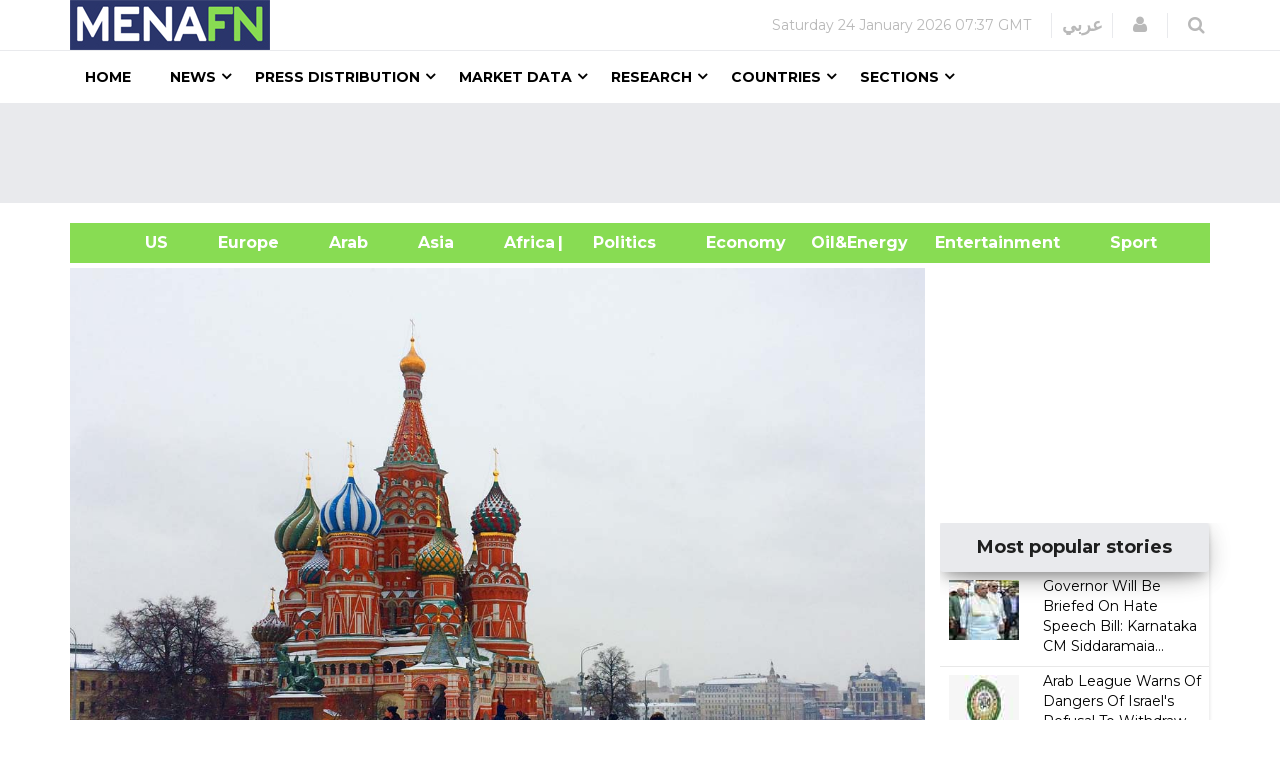

--- FILE ---
content_type: text/html
request_url: https://menafn.com/1108058361/Moscow-replies-to-allegations-America-has-cautioned-about-regarding-probable-terrorist-target
body_size: 68439
content:
<!DOCTYPE html><html lang="en"> <head><title>Moscow replies to allegations America has cautioned about regarding probable terrorist target </title><meta name="author" content="MENAFN"><meta data-rh="true" property="og:title" content="Moscow replies to allegations America has cautioned about regarding probable terrorist target "><meta data-rh="true" property="og:type" content="article"><meta data-rh="true" property="og:url" content="https://menafn.com/1108058361/Moscow-replies-to-allegations-America-has-cautioned-about-regarding-probable-terrorist-target"><meta data-rh="true" property="og:image" content="https://menafn.com/updates/pr/Menafn_News_Images/Local_TravelTourism_80.jpg"><meta data-rh="true" property="og:image:width" content="300"><meta name="twitter:card" content="summary_large_image"><meta name="twitter:site" content="@menafn"><meta name="twitter:site:id" content="65910734"><meta name="twitter:creator" content="@menafn"><meta name="twitter:creator:id" content="65910734"><meta name="description" content="Moscow replies to allegations America has cautioned about regarding probable terrorist target . The Russian Foreign Ministry, represented by spokeswoman Maria Zakharova, has rebuffed claims made by The Washington Post regarding a purported warning from the United States about an imminent terror"><meta data-rh="true" property="og:description" content="Moscow replies to allegations America has cautioned about regarding probable terrorist target . The Russian Foreign Ministry, represented by spokeswoman Maria Zakharova, has rebuffed claims made by The Washington Post regarding a purported warning from the United States about an imminent terror"><meta name="twitter:description" content="Moscow replies to allegations America has cautioned about regarding probable terrorist target . The Russian Foreign Ministry, represented by spokeswoman Maria Zakharova, has rebuffed claims made by The Washington Post regarding a purported warning from the United States about an imminent terror"><meta name="twitter:title" content="Moscow replies to allegations America has cautioned about regarding probable terrorist target "><meta name="twitter:url" content="https://menafn.com/1108058361/Moscow-replies-to-allegations-America-has-cautioned-about-regarding-probable-terrorist-target"><meta name="twitter:image:src" content="https://menafn.com/updates/pr/Menafn_News_Images/Local_TravelTourism_80.jpg"><meta name="author" content="MENAFN"><meta name="resource-type" content="document"><meta name="distribution" content="global"><meta name="rating" content="general"><meta name="y_key" content="63f5d0c14b50c6c7"><meta name="viewport" content="width=device-width, initial-scale=1, shrink-to-fit=no"><meta charset="utf-8"></head><div><Link rel="canonical" href="https://menafn.com/1108058361/Moscow-replies-to-allegations-America-has-cautioned-about-regarding-probable-terrorist-target"/></div> <link rel="stylesheet" href="/css/bootstrap.min.css"> <link rel="stylesheet" href="/css/font-awesome.min.css"> <link rel="stylesheet" href="/css/cs-select.css"> <link rel="stylesheet" href="/css/animate.css"> <link rel="stylesheet" href="/css/nanoscroller.css"> <link rel="stylesheet" href="/css/owl.carousel.css"> <link rel="stylesheet" href="/css/flexslider.css"> <link rel="stylesheet" href="/css/style.css"> <link rel="stylesheet" href="/css/presets/preset1.css"> <link rel="stylesheet" href="/css/responsive.css"> <link href="/css/style3.css" rel="stylesheet" type="text/css"> <link rel="shortcut icon" href="/favicon.ico"> <div><!-- Variables Headers Beginning -->
<meta http-equiv='content-language' content='en'>
<link rel="shortcut icon" href="/favicon.ico">
<link rel="preconnect" href="https://menafn.com">
<link rel="preconnect" href="https://analytics.google.com">
<link rel="preconnect" href="https://www.google-analytics.com">



<!-- Google Analytics GA4 -->
<script async src="https://www.googletagmanager.com/gtag/js?id=G-N45LHLQD62"></script>
<script defer>  
  window.dataLayer = window.dataLayer || []; 
  function gtag(){dataLayer.push(arguments);}
  gtag('js', new Date());
  gtag('config', 'G-N45LHLQD62');
 gtag('event', 'page_view', { 'page_path': window.location.pathname,  'send_to': 'G-N45LHLQD62' });
</script>

<!-- Google Tag Manager  (GTM)-->
<script defer>(function(w,d,s,l,i){w[l]=w[l]||[];w[l].push({'gtm.start':
new Date().getTime(),event:'gtm.js'});var f=d.getElementsByTagName(s)[0],
j=d.createElement(s),dl=l!='dataLayer'?'&l='+l:'';j.async=true;j.src=
'https://www.googletagmanager.com/gtm.js?id='+i+dl;f.parentNode.insertBefore(j,f);
})(window,document,'script','dataLayer','GTM-KRQ5F5ZP');</script>
<!-- End Google Tag Manager -->




<!-- Cookie code for GDPR -->
<script defer src="/includes/scripts/cookie-consent_gdpr.js" charset="UTF-8"></script>
<script defer charset="UTF-8">
document.addEventListener('DOMContentLoaded', function () {
cookieconsent.run({"notice_banner_type":"simple","consent_type":"express","palette":"light","language":"en","page_load_consent_levels":["strictly-necessary"],"notice_banner_reject_button_hide":false,"preferences_center_close_button_hide":false,"page_refresh_confirmation_buttons":false,"website_name":"menafn","website_privacy_policy_url":"https://menafn.com/mf_privacy.aspx"});
});
</script>

<!-- Google AMP Auto Ads -->
<script async custom-element="amp-auto-ads"
        src="https://cdn.ampproject.org/v0/amp-auto-ads-0.1.js">
</script>

<!-- Google Adsense -->
<script defer src="https://pagead2.googlesyndication.com/pagead/js/adsbygoogle.js?client=ca-pub-1786942026589567" crossorigin="anonymous"></script>





<!-- Microsoft Validation -->
<meta name="msvalidate.01" content="8F1833B3240FA96B141B50CFF19194F2" />

<!-- Microsoft Ads PubCenter -->
<script>window.msAdsQueue = window.msAdsQueue || [];</script>
<script async src="https://adsdk.microsoft.com/pubcenter/sdk.js?siteId=10322018&publisherId=253289591" crossorigin="anonymous"></script>


<!-- Microsoft Clarity -->
<script type="text/plain" data-cookie-consent="tracking">
(function(c,l,a,r,i,t,y){
    c[a]=c[a]||function(){(c[a].q=c[a].q||[]).push(arguments)};
    t=l.createElement(r);t.async=1;t.src="https://www.clarity.ms/tag/"+i;
    y=l.getElementsByTagName(r)[0];y.parentNode.insertBefore(t,y);
})(window, document, "clarity", "script", "kn4kgozbds");
</script>

<!-- Variables Headers End --></div> <div><script type="application/ld+json">[{"@context":"https://schema.org/","@type":"NewsArticle","MainEntityOfPage":{"@type":"WebPage","@id":"https://menafn.com/1108058361/Moscow-replies-to-allegations-America-has-cautioned-about-regarding-probable-terrorist-target"},"headline":"Moscow replies to allegations America has cautioned about regarding probable terrorist target ","description":"(MENAFN) The Russian Foreign Ministry, represented by spokeswoman Maria Zakharova, has rebuffed claims made by The Washington Post regardin","image":"https://menafn.com/updates/pr/Menafn_News_Images/Local_TravelTourism_80.jpg","Author":{"@type":"Organization","name":"MENAFN","url":"https://menafn.com"},"Publisher":{"@type":"Organization","name":"MENAFN","logo":{"@type":"ImageObject","url":"https://menafn.com/includes/img/Logo.jpg"}},"datePublished":"2024-04-04","dateModified":"2024-04-04"}]</script></div> <div class="body-innerwrapper"> <header> <div id="newedge-top-bar"> <div class="container"> <div class="row"> <div id="logo" class="col-xs-4 col-sm-3 col-md-3 hidden-sm hidden-xs"> <a href="/"><img src="https://menafn.com/Images/logo.jpg" alt="logo"></a> </div> <div class="col-sm-12 col-md-9"> <div class="top-right"> <div class="newedge-date"> <span id="lbl_day">Tuesday, </span> <span id="lbl_date" class="4">02 January 2024</span> <span id="lbl_time" class="5">12:17 GMT</span> </div> <div class="newedge-language"> <div class="class6"> <a href="/arabic/" class="class7">عربي</a> </div> </div> <div class="newedge-login"> <a href="#" role="button" data-toggle="modal" data-target="#login"> <i class="fa fa-user"></i> <span class="sr-only">Login</span> </a> <div id="login" class="modal fade" tabindex="-1" role="dialog" aria-hidden="true"> <div class="modal-dialog"> <div class="modal-content"> <div class="modal-header"> <button type="button" class="close" data-dismiss="modal" aria-hidden="true"><i class="fa fa-close"></i></button> <div class="text-left as-h2">
Log in
</div> </div> <div class="modal-body"> <form action="#" method="post" id="login-form"> <fieldset class="userdata"> <input id="username" placeholder="Username" type="text" name="username" class="form-control"> <input id="password" type="password" placeholder="Password" name="password" class="form-control"> <div class="remember-wrap"> <input id="remember" type="checkbox" name="remember" class="inputbox" value="yes"> <label for="remember">Remember
                                                                        Me</label> </div> <div class="button-wrap pull-left"> <input type="submit" name="Submit" class="btn btn-block btn-success" value="Log in"> </div> </fieldset> </form> </div> <div class="modal-footer">
New Here? <a href="/pr_user_register">
Create an account</a> </div> </div> </div> </div> </div> <style>astro-island,astro-slot,astro-static-slot{display:contents}</style><script>(()=>{var e=async t=>{await(await t())()};(self.Astro||(self.Astro={})).load=e;window.dispatchEvent(new Event("astro:load"));})();</script><script>(()=>{var A=Object.defineProperty;var g=(i,o,a)=>o in i?A(i,o,{enumerable:!0,configurable:!0,writable:!0,value:a}):i[o]=a;var d=(i,o,a)=>g(i,typeof o!="symbol"?o+"":o,a);{let i={0:t=>m(t),1:t=>a(t),2:t=>new RegExp(t),3:t=>new Date(t),4:t=>new Map(a(t)),5:t=>new Set(a(t)),6:t=>BigInt(t),7:t=>new URL(t),8:t=>new Uint8Array(t),9:t=>new Uint16Array(t),10:t=>new Uint32Array(t),11:t=>1/0*t},o=t=>{let[l,e]=t;return l in i?i[l](e):void 0},a=t=>t.map(o),m=t=>typeof t!="object"||t===null?t:Object.fromEntries(Object.entries(t).map(([l,e])=>[l,o(e)]));class y extends HTMLElement{constructor(){super(...arguments);d(this,"Component");d(this,"hydrator");d(this,"hydrate",async()=>{var b;if(!this.hydrator||!this.isConnected)return;let e=(b=this.parentElement)==null?void 0:b.closest("astro-island[ssr]");if(e){e.addEventListener("astro:hydrate",this.hydrate,{once:!0});return}let c=this.querySelectorAll("astro-slot"),n={},h=this.querySelectorAll("template[data-astro-template]");for(let r of h){let s=r.closest(this.tagName);s!=null&&s.isSameNode(this)&&(n[r.getAttribute("data-astro-template")||"default"]=r.innerHTML,r.remove())}for(let r of c){let s=r.closest(this.tagName);s!=null&&s.isSameNode(this)&&(n[r.getAttribute("name")||"default"]=r.innerHTML)}let p;try{p=this.hasAttribute("props")?m(JSON.parse(this.getAttribute("props"))):{}}catch(r){let s=this.getAttribute("component-url")||"<unknown>",v=this.getAttribute("component-export");throw v&&(s+=` (export ${v})`),console.error(`[hydrate] Error parsing props for component ${s}`,this.getAttribute("props"),r),r}let u;await this.hydrator(this)(this.Component,p,n,{client:this.getAttribute("client")}),this.removeAttribute("ssr"),this.dispatchEvent(new CustomEvent("astro:hydrate"))});d(this,"unmount",()=>{this.isConnected||this.dispatchEvent(new CustomEvent("astro:unmount"))})}disconnectedCallback(){document.removeEventListener("astro:after-swap",this.unmount),document.addEventListener("astro:after-swap",this.unmount,{once:!0})}connectedCallback(){if(!this.hasAttribute("await-children")||document.readyState==="interactive"||document.readyState==="complete")this.childrenConnectedCallback();else{let e=()=>{document.removeEventListener("DOMContentLoaded",e),c.disconnect(),this.childrenConnectedCallback()},c=new MutationObserver(()=>{var n;((n=this.lastChild)==null?void 0:n.nodeType)===Node.COMMENT_NODE&&this.lastChild.nodeValue==="astro:end"&&(this.lastChild.remove(),e())});c.observe(this,{childList:!0}),document.addEventListener("DOMContentLoaded",e)}}async childrenConnectedCallback(){let e=this.getAttribute("before-hydration-url");e&&await import(e),this.start()}async start(){let e=JSON.parse(this.getAttribute("opts")),c=this.getAttribute("client");if(Astro[c]===void 0){window.addEventListener(`astro:${c}`,()=>this.start(),{once:!0});return}try{await Astro[c](async()=>{let n=this.getAttribute("renderer-url"),[h,{default:p}]=await Promise.all([import(this.getAttribute("component-url")),n?import(n):()=>()=>{}]),u=this.getAttribute("component-export")||"default";if(!u.includes("."))this.Component=h[u];else{this.Component=h;for(let f of u.split("."))this.Component=this.Component[f]}return this.hydrator=p,this.hydrate},e,this)}catch(n){console.error(`[astro-island] Error hydrating ${this.getAttribute("component-url")}`,n)}}attributeChangedCallback(){this.hydrate()}}d(y,"observedAttributes",["props"]),customElements.get("astro-island")||customElements.define("astro-island",y)}})();</script><astro-island uid="U6zxL" prefix="r14" component-url="/_astro/SearchBox.BFAADfGR.js" component-export="default" renderer-url="/_astro/client.DxZNQU9M.js" props="{}" ssr client="load" opts="{&quot;name&quot;:&quot;SearchBox&quot;,&quot;value&quot;:true}" await-children><div class="newedge-search"><div class="search-icon-wrapper"><i class="fa fa-search"></i></div><div class="search-wrapper"><div class="form "><input id="txtSearch" size="20" placeholder="Search ..." value=""/><i id="search-close" class="fa fa-close"></i><br/></div></div></div><!--astro:end--></astro-island> </div> </div> </div> </div> </div> <div id="mobile-nav-bar" class="mobile-nav-bar"> <div class="container"> <div class="row"> <div class="visible-sm visible-xs col-sm-12"> <div class="mobile-logo pull-left"> <a href="/"><img src="https://menafn.com/Images/logo.jpg" alt="logo"></a> </div> <a id="offcanvas-toggler" class="pull-right" href="#"><i class="fa fa-bars"></i></a> </div> </div> </div> </div> <div id="navigation-bar-sticky-wrapper" class="sticky-wrapper class20"> <nav id="navigation-bar" class="navigation hidden-sm hidden-xs"> <div class="container"> <div> <div class="col-sm-12"> <ul class="list-inline megamenu-parent"> <li><a href="/">Home</a></li> <li class="has-child"> <a href="javascript:void(0)">News</a> <div class="dropdown-inner"> <ul class="dropdown-items"> <li> <a href="/News_Industry">News by Industry</a> </li> <li class="has-child"> <a href="javascript:void(0)">News by Region</a> <div class="dropdown-inner sub-dropdown-inner"> <ul class="dropdown-items"> <li> <a href="/News_Region_America">American</a> </li> <li> <a href="/News_Region_Europe">Europe</a> </li> <li> <a href="/News_Region_ArabWrold">Arab
                                                                        World</a> </li> <li> <a href="/News_Region_Asia">Asia</a> </li> <li> <a href="/News_Region_Africa">Africa</a> </li> </ul> </div> </li> <li> <a href="/Rss">RSS</a> </li> </ul> </div> </li> <li class="has-child"> <a href="javascript:void(0)">Press Distribution</a> <div class="dropdown-inner class11"> <ul class="dropdown-items"> <li> <a href="/pr_index">Press releases</a> </li> <li> <a href="/pr_login">Submit Your
                                                            Articles/Press
                                                            Releases/Reports</a> </li> <li> <a href="/Press_Release_Distribution">Pricing</a> </li> </ul> </div> </li> <li class="has-child"> <a href="javascript:void(0)">Market Data</a> <div class="dropdown-inner"> <ul class="dropdown-items"> <li class="has-child"> <a href="/Qn_market?region=mena&Src1=header">Equities Market</a> <div class="dropdown-inner sub-dropdown-inner"> <ul class="dropdown-items"> <li> <a href="/Qn_market?region=other&Src1=header">Global
                                                                        Indices</a> </li> <li> <a href="/Qn_market?region=mena&Src1=header">MENA
                                                                        Indices</a> </li> <li> <a href="/Qn_SearchStocks">Qutoes
                                                                        &amp;
                                                                        Charts</a> </li> <li> <a href="/Qn_EndOfStocks">End Of
                                                                        Day
                                                                        Stocks</a> </li> <li></li> </ul> </div> </li> <li class="has-child"> <a href="/Qn_currencies">Currencies</a> <div class="dropdown-inner sub-dropdown-inner"> <ul class="dropdown-items"> <li> <a href="/CurrencyConverter?sessionID=OvWe837bT0mK" class="news_page_s3" onclick="openCurrencyConverter(event);">
Currency
                                                                        Convertor</a> </li> <li> <a href="/Qn_currencies?currency=cross&Src1=header">Cross
                                                                        Rates</a> </li> <li> <a href="/Historicalcurrency">Historical
                                                                        Currencies</a> </li> <li> <a href="/Qn_currencies?currency=cross&Src1=header">Libor</a> </li> </ul> </div> </li> <li> <a href="/Qn_SearchStocks">Mena Stocks</a> </li> <li> <a href="/Qn_commodities_r?Src1=header">Commodoties</a> </li> <li> <a href="/Qn_energy_r?Src1=header">Oil &amp; Energy</a> </li> <li> <a href="/Qn_calendar">Economic Calender</a> </li> </ul> </div> </li> <li class="has-child"> <a href="javascript:void(0)">Research</a> <div class="dropdown-inner"> <ul class="dropdown-items"> <li></li> <li> <a href="javascript:void(0)">Premium Research</a> </li> <li> <a href="/Rc_research">Free Research</a> </li> </ul> </div> </li> <li class="has-child"> <a href="javascript:void(0)">Countries</a> <div class="dropdown-inner"> <ul class="dropdown-items"> <li> <a href="/Qn_Couuntry?country=SA&src=header">Saudi Arabia</a> </li> <li> <a href="/Qn_Couuntry?country=AE&src=header">UAE</a> </li> <li> <a href="/Qn_Couuntry?country=BH&src=header">Bahrain</a> </li> <li> <a href="/Qn_Couuntry?country=QA&src=header">Qatar</a> </li> <li> <a href="/Qn_Couuntry?country=KW&src=header">Kuwait</a> </li> <li> <a href="/Qn_Couuntry?country=JO&src=header">Jordan</a> </li> <li> <a href="/Qn_Couuntry?country=OM&src=header">Oman</a> </li> <li> <a href="/Qn_Couuntry?country=EG&src=header">Egypt</a> </li> <li> <a href="/Qn_Couuntry?country=LB&src=header">Lebanon</a> </li> <li> <a href="/Qn_Couuntry?country=IQ&src=header">Iraq</a> </li> <li> <a href="/Qn_Couuntry?country=PS&src=header">Palestine</a> </li> <li> <a href="/Qn_Couuntry?country=SY&src=header">Syria</a> </li> <li> <a href="/Qn_Couuntry?country=TN&src=header">Tunisia</a> </li> <li> <a href="/Qn_Couuntry?country=DZ&src=header">Algeria</a> </li> <li> <a href="/Qn_Couuntry?country=MA&src=header">Morocco</a> </li> <li> <a href="/Qn_Couuntry?country=YE&src=header">Yemen</a> </li> </ul> </div> </li> <li class="has-child"> <a href="javascript:void(0)">Sections</a> <div class="dropdown-inner"> <ul class="dropdown-items"> <li> <a href="/events_default">Events</a> </li> <li> <a href="/Bfglosa">Financial Glossary</a> </li> </ul> </div> </li> </ul> </div> </div> </div> </nav> </div> </header> <div><!--  Variables Body Begin-->
<!-- Code for google ads once per page -->
 

<!-- Google ads Auto -->
<amp-auto-ads type="adsense"
        data-ad-client="ca-pub-1786942026589567">
</amp-auto-ads>

<!--  Variables Body End-->


<!-- Google Tag Manager (noscript) -->
<noscript><iframe src="https://www.googletagmanager.com/ns.html?id=GTM-KRQ5F5ZP"
height="0" width="0" style="display:none;visibility:hidden"></iframe></noscript>
<!-- End Google Tag Manager (noscript) -->


<!--  End Variables Body Begin --></div> <main>  <meta http-equiv="refresh" content="300"> <div> <div class="class13"> <div class="container"> <div class="row"> <div class="col-md-12 class12"> <astro-island uid="25VoBy" prefix="r8" component-url="/_astro/Leaders_ads_qn_news.DNpqgwRl.js" component-export="default" renderer-url="/_astro/client.DxZNQU9M.js" props="{&quot;suppliedAdHtml&quot;:[0,&quot;&lt;!--  MENAFN ads -  Leader Standard--&gt;\r\n\r\n&lt;ins class=\&quot;adsbygoogle\&quot;\r\n     style=\&quot;display:inline-block;width:728px;height:90px\&quot;\r\n     data-ad-client=\&quot;ca-pub-1786942026589567\&quot;\r\n     data-ad-slot=\&quot;3518678224\&quot;&gt;&lt;/ins&gt;\r\n &quot;]}" ssr client="load" opts="{&quot;name&quot;:&quot;Leaders&quot;,&quot;value&quot;:true}" await-children><div class="text-center"></div><!--astro:end--></astro-island> </div> </div> </div> </div> <br> <div class="container"> <div class="new_bar_green_links"> <div class="row"> <div class="col-md-5"> <a class="new_bar_green_links_a" target="_blank" href="../News/Tb_newsUnitedStates">
&nbsp; &nbsp; &nbsp; &nbsp; &nbsp; &nbsp;&nbsp;&nbsp;&nbsp; US
              &nbsp; &nbsp;
</a> <a class="new_bar_green_links_a" target="_blank" href="../News/Tb_newsEurope">
&nbsp;&nbsp;&nbsp;&nbsp; Europe &nbsp; &nbsp;
</a> <a class="new_bar_green_links_a" target="_blank" href="../News/Tb_newsArab">
&nbsp;&nbsp;&nbsp;&nbsp; Arab &nbsp; &nbsp;
</a> <a class="new_bar_green_links_a" target="_blank" href="../News/Tb_newsAsia">
&nbsp;&nbsp;&nbsp;&nbsp; Asia &nbsp; &nbsp;
</a> <a class="new_bar_green_links_a" target="_blank" href="../News/Tb_newsAfrica">
&nbsp;&nbsp;&nbsp;&nbsp; Africa &nbsp; &nbsp;
</a> </div> <div class="col-sm-3"> <a class="new_bar_green_links_a" target="_blank" href="../News/Tb_newsPolitics">| &nbsp;&nbsp;&nbsp;&nbsp; Politics &nbsp; &nbsp;
</a> <a class="new_bar_green_links_a" target="_blank" href="../News/Tb_newsEconomy">
&nbsp;&nbsp;&nbsp;&nbsp; Economy &nbsp; &nbsp;
</a> <a class="new_bar_green_links_a" target="_blank" href="../News/Tb_newsOilAndEnergy">
Oil&amp;Energy &nbsp; &nbsp; &nbsp;&nbsp;&nbsp;&nbsp;
</a> </div> <div class="col-sm-3"> <a class="new_bar_green_links_a" target="_blank" href="../News/Tb_newsEntertainment">
&nbsp; &nbsp; &nbsp; &nbsp; &nbsp; &nbsp; &nbsp;&nbsp;&nbsp;&nbsp;
              Entertainment &nbsp; &nbsp;
</a> <a class="new_bar_green_links_a" target="_blank" href="../News/Tb_newsSport">
&nbsp;&nbsp;&nbsp;&nbsp; Sport</a> </div> </div> </div> </div> </div>  <section class="single-category classHeightImportant category2">  <div class="text-center" hidden> <div class="container"> <div> <img class="MarginIMG text-left" src="https://menafn.com//includes/img/error-logo-left.png"> <div class="Style403">403</div> </div> <div> <div class="SorryStyle text-left">Sorry!!</div> <div class="ErrorTextStyle">
Error! We're sorry, but the page you were looking for doesn't exist.
</div> </div> </div> </div>   <div id="HiddenMainDiv"> <div class="container classHeightImportant"> <div id="ContentPlaceHolder1_div_story" class="col-sm-9"> <div class="text-center"> <a href="https://menafn.com/updates/pr/Menafn_News_Images/Local_TravelTourism_80.jpg" id="ContentPlaceHolder1_img_link" target="_blank"> <img id="ImgNews" class="classwidth835" alt="Moscow replies to allegations America has cautioned about regarding probable terrorist target " title="Moscow replies to allegations America has cautioned about regarding probable terrorist target " src="https://menafn.com/updates/pr/Menafn_News_Images/Local_TravelTourism_80.jpg"> </a> </div> <div class="col-sm-12"> <h1 class="main-entry-title classfont38">Moscow replies to allegations America has cautioned about regarding probable terrorist target </h1> <br><p id="ContentPlaceHolder1_author_section"></p> </div> <div class="entry-blog-meta mt-0"> <div class="entry-blog-meta-list"> <div class="author-avatar-text"> <p class="author"> <a href="/1108058361/Moscow-replies-to-allegations-America-has-cautioned-about-regarding-probable-terrorist-target" title="Posts by NewEdge" rel="author">Date</a> </p> <span class="entry-date">2024-04-04 06:36:32</span> <span class="cats"></span> </div> </div>  <div id="ContentPlaceHolder1_social_edg" class="entry-blog-meta-list"> <div class="share-count"></div> <div class="newedge-social-share"> <ul> <li></li><li> <a href="https://www.facebook.com/sharer/sharer.php?u=https://menafn.com/1108058361/Moscow-replies-to-allegations-America-has-cautioned-about-regarding-probable-terrorist-target" class="icon-facebook class21">
Share on Facebook</a> </li> <li></li><li> <a href="https://twitter.com/intent/tweet?url=https://menafn.com/1108058361/Moscow-replies-to-allegations-America-has-cautioned-about-regarding-probable-terrorist-target" class="icon-twitter"> <i class="bi bi-twitter class21"></i> Tweet on Twitter</a> </li> <li></li><li> <a href="whatsapp://send?text=https://menafn.com/1108058361/Moscow-replies-to-allegations-America-has-cautioned-about-regarding-probable-terrorist-target" data-action="share/whatsapp/share" class="float class21"> <!-- <i class="bi bi-whatsapp class21"></i> --> <img width="20" height="20" src="https://img.icons8.com/color/48/whatsapp--v1.png" alt="whatsapp--v1"> </a> </li> <li></li><li> <a class="icon-linkedin" title="Share on linkedin" href="https://www.linkedin.com/shareArticle?mini=true&url=https://menafn.com/1108058361/Moscow-replies-to-allegations-America-has-cautioned-about-regarding-probable-terrorist-target"> <!-- <i class="bi bi-linkedin class21"></i> --> <img width="20" height="20" src="https://img.icons8.com/fluency/48/linkedin.png" alt="linkedin"> </a> </li> </ul> </div> </div>  </div>   <div class="entry-summary tit"> <div class="restore-list">(<a style="color:black" href="https://menafn.com" target="_blank">MENAFN</a>) The Russian Foreign Ministry, represented by spokeswoman Maria Zakharova, has rebuffed claims made by The Washington Post regarding a purported warning from the United States about an imminent terrorist threat targeting the Crocus City concert hall in Moscow. Zakharova categorically dismissed the report as "completely false," challenging the credibility of the alleged alert purportedly received by Russian authorities.<br /><br />The controversy arose following the tragic terrorist attack on March 22 at the Crocus City concert hall, which resulted in the loss of at least 144 lives, including six children, and left over 500 individuals injured. The attack, characterized as the deadliest on Russian soil in decades, prompted speculation about possible forewarnings that could have potentially prevented or mitigated the tragedy.<br /><br />The Washington Post, citing unnamed United States officials, reported that Russian authorities had been alerted about a potential threat to the concert hall with a "high degree of specificity" approximately two weeks prior to the attack. This information was said to have been conveyed through a warning issued by the United States Embassy in Moscow to American citizens, advising them to avoid public gatherings, including concerts, for a period of 48 hours due to heightened security concerns.<br /><br />In response to these allegations, Zakharova denounced the report during a press briefing, asserting that Russia has become accustomed to what she described as "American misinformation." She also pointed to the Western media's history of retracting assertions, highlighting the need for factual evidence from the United States side to substantiate the claims made by The Washington Post.<br /><br />Zakharova's remarks underscore the ongoing tensions between Russia and the United States, as well as the broader challenges of navigating information warfare and disinformation campaigns in the contemporary media landscape. As the investigation into the terrorist attack continues, the conflicting narratives surrounding pre-attack warnings highlight the complexities of international cooperation and intelligence sharing in combating terrorism.<p><a style="color:black" href="https://menafn.com/1108058361/Moscow-replies-to-allegations-America-has-cautioned-about-regarding-probable-terrorist-target" target="_blank"><p>MENAFN04042024000045015687ID1108058361</p></a></p><!--MENAFN04042024000045015687ID1108058361--></div> <br> </div>     <br> <a href="https://menafn.com" id="ContentPlaceHolder1_a_logo_anchor" target="_blank" class="ex1 aColor"> <img src="https://menafn.com/updates/provider/MENAFN.jpg" alt="MENAFN" id="ContentPlaceHolder1_img_logo_anchor" class="news_page_s1"> </a> <div class="entry-summary"> <p> <b>Legal Disclaimer:</b><br> <a href="https://menafn.com/" target="_blank">MENAFN</a> provides the
              information “as is” without warranty of any kind. We do not accept
              any responsibility or liability for the accuracy, content, images,
              videos, licenses, completeness, legality, or reliability of the information
              contained in this article. If you have any complaints or copyright
              issues related to this article, kindly contact the provider above.
</p> </div> <p></p> <div class="post-meta-info"> <div class="post-meta-info-list tags"> <i class="fa fa-tags"></i> <div class="post-meta-info-list-in tags-in"> <p>Tags</p> <span id="ContentPlaceHolder1_lbl_hashtags">Label</span> </div> </div> <div class="post-meta-info-list comments"> <i class="fa fa-comments-o"></i> <div class="post-meta-info-list-in comments-in"> <p>Comments</p> <a href="#"><span class="leave-reply">No comment</span></a> </div> </div> <div class="post-meta-info-list category"> <i class="fa fa-folder-open-o"></i> <div class="post-meta-info-list-in category-in"> <p>Category</p> <a href="" rel="category tag"><span id="ContentPlaceHolder1_lblb_cats"></span></a> </div> </div> <div class="post-meta-info-list date"> <i class="fa fa-calendar-o"></i> <div class="post-meta-info-list-in date-in"> <p>Date</p> <time class="entry-date"><span id="ContentPlaceHolder1_lbl_date_story">2024-04-04 06:36:32</span></time> </div> </div> </div>  </div>  <div class="col-sm-3"> <div id="ContentPlaceHolder1_Rightcol" style="width:109%"> <!-- mtt30 --> <div id="RColFirtsSquareBanner" class="market-data mt-0"> <div id="sqaur1"> <astro-island uid="1jNEaE" prefix="r9" component-url="/_astro/Square_ads_qn_news.BE7Ru5FT.js" component-export="default" renderer-url="/_astro/client.DxZNQU9M.js" props="{&quot;suppliedAdHtml&quot;:[0,&quot;&lt;!-- MENAFN ads Square Fixed 2024 --&gt;\r\n&lt;ins class=\&quot;adsbygoogle\&quot;\r\n     style=\&quot;display:inline-block;width:300px;height:250px\&quot;\r\n     data-ad-client=\&quot;ca-pub-1786942026589567\&quot;\r\n     data-ad-slot=\&quot;2397168248\&quot;&gt;&lt;/ins&gt;\r\n&lt;script&gt;\r\n     (adsbygoogle = window.adsbygoogle || []).push({});\r\n&lt;/script&gt;&quot;]}" ssr client="load" opts="{&quot;name&quot;:&quot;Square&quot;,&quot;value&quot;:true}" await-children><div class="text-center"></div><!--astro:end--></astro-island> </div> </div> <div id="RColRSS" class="latest-comments mtt60 marginL"> <div class="section-title"> <div class="card" id="div_mostPop"> <div><div class="card-header">
    <h3 align="center">Most popular stories</h3>
</div><div class="row"><div class="col-md-12">		
            <div class="col-md-5 gradient-color03 most_stories_s3 img-wrapper most_stories_s4">
                <a href="https://menafn.com/1110580948/Governor-Will-Be-Briefed-On-Hate-Speech-Bill-Karnataka-CM-Siddaramaiah" target="_Blank">
                    <img src="/Updates/index/HTML_Images/NewsEN_MostPopular_img_1.jpg?1110580948" alt="Governor Will Be Briefed On Hate Speech Bill: Karnataka CM Siddaramaia..." / height="60" width="70">
                </a>
            </div>
            <div class="col-md-7 article-inner">
                <div class="article-info most_stories_s5" >
                    <h4 class="entry-title img-wrapper most_stories_s6">
                        <a href="https://menafn.com/1110580948/Governor-Will-Be-Briefed-On-Hate-Speech-Bill-Karnataka-CM-Siddaramaiah" class="most_stories_s7" target="_Blank">Governor Will Be Briefed On Hate Speech Bill: Karnataka CM Siddaramaia...</a>
                    </h4>
                </div>
            </div>
         </div><div class="col-md-12">		
            <div class="col-md-5 gradient-color03 most_stories_s3 img-wrapper most_stories_s4">
                <a href="https://menafn.com/1110637822/Arab-League-Warns-Of-Dangers-Of-Israels-Refusal-To-Withdraw-From-Syrian-Lebanese-Territories" target="_Blank">
                    <img src="/Updates/index/HTML_Images/NewsEN_MostPopular_img_2.jpg?1110637822" alt="Arab League Warns Of Dangers Of Israel's Refusal To Withdraw From Syri..." / height="60" width="70">
                </a>
            </div>
            <div class="col-md-7 article-inner">
                <div class="article-info most_stories_s5" >
                    <h4 class="entry-title img-wrapper most_stories_s6">
                        <a href="https://menafn.com/1110637822/Arab-League-Warns-Of-Dangers-Of-Israels-Refusal-To-Withdraw-From-Syrian-Lebanese-Territories" class="most_stories_s7" target="_Blank">Arab League Warns Of Dangers Of Israel's Refusal To Withdraw From Syri...</a>
                    </h4>
                </div>
            </div>
         </div></div><div class="row"><div class="col-md-12">		
            <div class="col-md-5 gradient-color03 most_stories_s3 img-wrapper most_stories_s4">
                <a href="https://menafn.com/1110638065/What-We-Know-About-US-Transfer-Of-IS-Prisoners-From-Syria-To-Iraq" target="_Blank">
                    <img src="/Updates/index/HTML_Images/NewsEN_MostPopular_img_3.webp?1110638065" alt="What We Know About US Transfer Of IS Prisoners From Syria To Iraq..." / height="60" width="70">
                </a>
            </div>
            <div class="col-md-7 article-inner">
                <div class="article-info most_stories_s5" >
                    <h4 class="entry-title img-wrapper most_stories_s6">
                        <a href="https://menafn.com/1110638065/What-We-Know-About-US-Transfer-Of-IS-Prisoners-From-Syria-To-Iraq" class="most_stories_s7" target="_Blank">What We Know About US Transfer Of IS Prisoners From Syria To Iraq...</a>
                    </h4>
                </div>
            </div>
         </div><div class="col-md-12">		
            <div class="col-md-5 gradient-color03 most_stories_s3 img-wrapper most_stories_s4">
                <a href="https://menafn.com/1110626842/President-Ilham-Aliyev-Meets-With-CEO-Of-Blackrock-And-Founding-Partner-Chairman-And-CEO-Of-Global-Infrastructure-Partners-In-Davos" target="_Blank">
                    <img src="/Updates/index/HTML_Images/NewsEN_MostPopular_img_4.jpg?1110626842" alt="President Ilham Aliyev Meets With CEO Of Blackrock, And Founding Partn..." / height="60" width="70">
                </a>
            </div>
            <div class="col-md-7 article-inner">
                <div class="article-info most_stories_s5" >
                    <h4 class="entry-title img-wrapper most_stories_s6">
                        <a href="https://menafn.com/1110626842/President-Ilham-Aliyev-Meets-With-CEO-Of-Blackrock-And-Founding-Partner-Chairman-And-CEO-Of-Global-Infrastructure-Partners-In-Davos" class="most_stories_s7" target="_Blank">President Ilham Aliyev Meets With CEO Of Blackrock, And Founding Partn...</a>
                    </h4>
                </div>
            </div>
         </div></div><div class="row"><div class="col-md-12">		
            <div class="col-md-5 gradient-color03 most_stories_s3 img-wrapper most_stories_s4">
                <a href="https://menafn.com/1110632284/Two-Dead-In-Israeli-Strikes-On-Lebanon" target="_Blank">
                    <img src="/Updates/index/HTML_Images/NewsEN_MostPopular_img_5.webp?1110632284" alt="Two Dead In Israeli Strikes On Lebanon..." / height="60" width="70">
                </a>
            </div>
            <div class="col-md-7 article-inner">
                <div class="article-info most_stories_s5" >
                    <h4 class="entry-title img-wrapper most_stories_s6">
                        <a href="https://menafn.com/1110632284/Two-Dead-In-Israeli-Strikes-On-Lebanon" class="most_stories_s7" target="_Blank">Two Dead In Israeli Strikes On Lebanon...</a>
                    </h4>
                </div>
            </div>
         </div><div class="col-md-12">		
            <div class="col-md-5 gradient-color03 most_stories_s3 img-wrapper most_stories_s4">
                <a href="https://menafn.com/1110643783/2Nd-T20I-Suryas-Innings-Showed-Maturity-And-Awareness-Says-Gavaskar-After-India-Take-2-0-Lead" target="_Blank">
                    <img src="/Updates/index/HTML_Images/NewsEN_MostPopular_img_6.jpg?1110643783" alt="2Nd T20I: 'Surya's Innings Showed Maturity And Awareness,' Says Gavask..." / height="60" width="70">
                </a>
            </div>
            <div class="col-md-7 article-inner">
                <div class="article-info most_stories_s5" >
                    <h4 class="entry-title img-wrapper most_stories_s6">
                        <a href="https://menafn.com/1110643783/2Nd-T20I-Suryas-Innings-Showed-Maturity-And-Awareness-Says-Gavaskar-After-India-Take-2-0-Lead" class="most_stories_s7" target="_Blank">2Nd T20I: 'Surya's Innings Showed Maturity And Awareness,' Says Gavask...</a>
                    </h4>
                </div>
            </div>
         </div></div></div>


</div> </div> </div> <br> <br> <div class="section-title"> <div class="card"> <div><div class="card-header">
    <h4 class="heading-large-left">
       Market Research
    </h4>
    <br />
    </div>
    <a href="https://menafn.com/1110488604/Primexbt-Named-Best-Crypto-CFD-Broker-At-2025-Beincrypto-100-Awards-Wins-Community-Vote" target="_Blank">
        <img src="/Updates/index/HTML_Images/HomeEn_Market_Research_img_1.jpg?1110488604" class="img-100p" alt="Primexbt Named 'Best Crypto CFD Broker' At 2025 Beincrypto 100 Awards, Wins Community Vote" loading="lazy" height="auto" width="270">
    </a>
    <ul class="popular-news-list">
        <li>
            <a href="https://menafn.com/1110488604/Primexbt-Named-Best-Crypto-CFD-Broker-At-2025-Beincrypto-100-Awards-Wins-Community-Vote" target="_Blank">
                <p>Primexbt Named 'Best Crypto CFD Broker' At 2025 Beincrypto 100 Awards, Wins Community Vote</p>
            </a>
        </li>
    </ul>

      <div>
    <br />
     <ul class="popular-news-list"><div class="row"><div class="col-md-12">
                <li><a href="https://menafn.com/1110483018/L-Marks-Launches-JAX-Hub-To-Accelerate-Fintech-Innovation-In-Jacksonville" target="_Blank">L Marks Launches JAX Hub To Accelerate Fintech Innovation In Jacksonville</a></li>
    </div><div class="col-md-12">
                <li><a href="https://menafn.com/1110605726/Social-Venture-Capitalist-Announces-Personalized-Financial-Guidance-For-Global-Investors" target="_Blank">Social Venture Capitalist Announces Personalized Financial Guidance For Global Investors</a></li>
    </div></div><div class="row"><div class="col-md-12">
                <li><a href="https://menafn.com/1110577242/Fastbull-Launches-2026-GOLD-Global-S1-Demo-Trading-Contest-With-10000-Participants-Registered" target="_Blank">Fastbull Launches 2026 GOLD Global S1 Demo Trading Contest With 10,000+ Participants Registered</a></li>
    </div><div class="col-md-12">
                <li><a href="https://menafn.com/1110621129/Crunch-Opens-Bittensor-Decentralized-AI-Mining-To-Academic-And-Enterprise-ML-Scientists" target="_Blank">Crunch Opens Bittensor Decentralized AI Mining To Academic And Enterprise ML Scientists</a></li>
    </div></div><div class="row"><div class="col-md-12">
                <li><a href="https://menafn.com/1110625291/Keenvision-Announces-Anaplan-To-Pigment-Migration-Program" target="_Blank">Keenvision Announces Anaplan To Pigment Migration Program</a></li>
    </div><div class="col-md-12">
                <li><a href="https://menafn.com/1110603285/B2BROKER-Brings-Tradingview-Integration-Into-B2TRADER-To-Connect-Brokers-With-Global-Markets" target="_Blank">B2BROKER Brings Tradingview Integration Into B2TRADER To Connect Brokers With Global Markets</a></li>
    </div></div></div>
</div> </div> </div> </div> <!-- mtt30 --> <div id="Div1" class="market-data mt-0"> <div id="sqaur2"> <astro-island uid="1jNEaE" prefix="r10" component-url="/_astro/Square_ads_qn_news.BE7Ru5FT.js" component-export="default" renderer-url="/_astro/client.DxZNQU9M.js" props="{&quot;suppliedAdHtml&quot;:[0,&quot;&lt;!-- MENAFN ads Square Fixed 2024 --&gt;\r\n&lt;ins class=\&quot;adsbygoogle\&quot;\r\n     style=\&quot;display:inline-block;width:300px;height:250px\&quot;\r\n     data-ad-client=\&quot;ca-pub-1786942026589567\&quot;\r\n     data-ad-slot=\&quot;2397168248\&quot;&gt;&lt;/ins&gt;\r\n&lt;script&gt;\r\n     (adsbygoogle = window.adsbygoogle || []).push({});\r\n&lt;/script&gt;&quot;]}" ssr client="load" opts="{&quot;name&quot;:&quot;Square&quot;,&quot;value&quot;:true}" await-children><div class="text-center"></div><!--astro:end--></astro-island> </div> </div>  <div id="RColStayConnected" class="social-counter mtt30 news_page_s2">   </div>  </div> </div>  <div class="container classAds2"> <div> <div class="col-sm-12 text-center"> <div id="bottt" class="leader_stand"> <astro-island uid="2tGT5i" prefix="r11" component-url="/_astro/Leaders_stand_ads_qn_news.158LIQp8.js" component-export="default" renderer-url="/_astro/client.DxZNQU9M.js" props="{&quot;suppliedAdHtml&quot;:[0,null]}" ssr client="load" opts="{&quot;name&quot;:&quot;Leaders_stand&quot;,&quot;value&quot;:true}" await-children><div class="text-center"></div><!--astro:end--></astro-island> </div> </div> </div> </div>  <div class="container"> <div> <div class="col-sm-9"> <div class="mtt30"> <div class="section-title"> <h3 class="heading-large-left">More Story</h3> </div> <div><div class="simple-article-overlay"><div class="row" ><div class="col-md-4">        
            <article class="no-image">
                     <div class="article-inner">                     
                       <div class="img-wrapper">
                       <div class="more_stories_s5">
                       <a href="https://menafn.com/1110645230/Why-Abu-Dhabi-UAE-Capital-Picked-By-WEF-To-Host-Centre-For-Frontier-Technologies" target="_Blank">
                       <img class="more_stories_s6"   src="/Updates/index/HTML_Images/NewsEn_MoreStories_img_1.png?1110645230" alt="Why Abu Dhabi? UAE Capital Picked By WEF To Host Centre For Frontier Technologies " height="auto" width="250">
                       </a>
                       </div>
                       </div>                                         
                     </div>
                     <div class="article-inner more_stories_s7">
                      <div class="article-info">
                         <div class="entry-title as-h4">
                           <a href="https://menafn.com/1110645230/Why-Abu-Dhabi-UAE-Capital-Picked-By-WEF-To-Host-Centre-For-Frontier-Technologies"  class="more_stories_s8" target="_Blank">Why Abu Dhabi? UAE Capital Picked By WEF To Host Centre For Frontier Technologies </a>
                         </div>
                       </div>
                       </div>
                   </article>
        </div><div class="col-md-4">        
            <article class="no-image">
                     <div class="article-inner">                     
                       <div class="img-wrapper">
                       <div class="more_stories_s5">
                       <a href="https://menafn.com/1110645229/Dubai-Announces-Temporary-Closure-Of-Al-Qudra-Cycling-Track-On-January-25" target="_Blank">
                       <img class="more_stories_s6"   src="/Updates/index/HTML_Images/NewsEn_MoreStories_img_2.jpeg?1110645229" alt="Dubai Announces Temporary Closure Of Al Qudra Cycling Track On January 25 " height="auto" width="250">
                       </a>
                       </div>
                       </div>                                         
                     </div>
                     <div class="article-inner more_stories_s7">
                      <div class="article-info">
                         <div class="entry-title as-h4">
                           <a href="https://menafn.com/1110645229/Dubai-Announces-Temporary-Closure-Of-Al-Qudra-Cycling-Track-On-January-25"  class="more_stories_s8" target="_Blank">Dubai Announces Temporary Closure Of Al Qudra Cycling Track On January 25 </a>
                         </div>
                       </div>
                       </div>
                   </article>
        </div><div class="col-md-4">        
            <article class="no-image">
                     <div class="article-inner">                     
                       <div class="img-wrapper">
                       <div class="more_stories_s5">
                       <a href="https://menafn.com/1110645228/Abu-Dhabi-Talks-On-Ukraine-Were-Constructive-Positive-Says-UAE" target="_Blank">
                       <img class="more_stories_s6"   src="/Updates/index/HTML_Images/NewsEn_MoreStories_img_3.jpeg?1110645228" alt="Abu Dhabi Talks On Ukraine Were 'Constructive, Positive', Says UAE " height="auto" width="250">
                       </a>
                       </div>
                       </div>                                         
                     </div>
                     <div class="article-inner more_stories_s7">
                      <div class="article-info">
                         <div class="entry-title as-h4">
                           <a href="https://menafn.com/1110645228/Abu-Dhabi-Talks-On-Ukraine-Were-Constructive-Positive-Says-UAE"  class="more_stories_s8" target="_Blank">Abu Dhabi Talks On Ukraine Were 'Constructive, Positive', Says UAE </a>
                         </div>
                       </div>
                       </div>
                   </article>
        </div></div><div class="row" ><div class="col-md-4">        
            <article class="no-image">
                     <div class="article-inner">                     
                       <div class="img-wrapper">
                       <div class="more_stories_s5">
                       <a href="https://menafn.com/1110645227/Why-Healthcare-Workforce-Shortages-Are-A-System-Design-Problem-Not-A-Hiring-One" target="_Blank">
                       <img class="more_stories_s6"   src="/Updates/index/HTML_Images/NewsEn_MoreStories_img_4.jpg?1110645227" alt="Why Healthcare Workforce Shortages Are A System Design Problem, Not A Hiring One " height="auto" width="250">
                       </a>
                       </div>
                       </div>                                         
                     </div>
                     <div class="article-inner more_stories_s7">
                      <div class="article-info">
                         <div class="entry-title as-h4">
                           <a href="https://menafn.com/1110645227/Why-Healthcare-Workforce-Shortages-Are-A-System-Design-Problem-Not-A-Hiring-One"  class="more_stories_s8" target="_Blank">Why Healthcare Workforce Shortages Are A System Design Problem, Not A Hiring One </a>
                         </div>
                       </div>
                       </div>
                   </article>
        </div><div class="col-md-4">        
            <article class="no-image">
                     <div class="article-inner">                     
                       <div class="img-wrapper">
                       <div class="more_stories_s5">
                       <a href="https://menafn.com/1110645226/How-AI-And-Next-Gen-Tech-Are-Redefining-The-Future-Of-Digital-Banking" target="_Blank">
                       <img class="more_stories_s6"   src="/Updates/index/HTML_Images/NewsEn_MoreStories_img_5.png?1110645226" alt="How AI And Next-Gen Tech Are Redefining The Future Of Digital Banking " height="auto" width="250">
                       </a>
                       </div>
                       </div>                                         
                     </div>
                     <div class="article-inner more_stories_s7">
                      <div class="article-info">
                         <div class="entry-title as-h4">
                           <a href="https://menafn.com/1110645226/How-AI-And-Next-Gen-Tech-Are-Redefining-The-Future-Of-Digital-Banking"  class="more_stories_s8" target="_Blank">How AI And Next-Gen Tech Are Redefining The Future Of Digital Banking </a>
                         </div>
                       </div>
                       </div>
                   </article>
        </div><div class="col-md-4">        
            <article class="no-image">
                     <div class="article-inner">                     
                       <div class="img-wrapper">
                       <div class="more_stories_s5">
                       <a href="https://menafn.com/1110645225/Paolo-Maldini-Adds-His-Name-To-Growing-List-Of-Global-Celebrities-Setting-Up-Base-In-The-UAE" target="_Blank">
                       <img class="more_stories_s6"   src="/Updates/index/HTML_Images/NewsEn_MoreStories_img_6.jpg?1110645225" alt="Paolo Maldini Adds His Name To Growing List Of Global Celebrities Setting Up Base In The UAE " height="auto" width="250">
                       </a>
                       </div>
                       </div>                                         
                     </div>
                     <div class="article-inner more_stories_s7">
                      <div class="article-info">
                         <div class="entry-title as-h4">
                           <a href="https://menafn.com/1110645225/Paolo-Maldini-Adds-His-Name-To-Growing-List-Of-Global-Celebrities-Setting-Up-Base-In-The-UAE"  class="more_stories_s8" target="_Blank">Paolo Maldini Adds His Name To Growing List Of Global Celebrities Setting Up Base In The UAE </a>
                         </div>
                       </div>
                       </div>
                   </article>
        </div></div><div class="row" ><div class="col-md-4">        
            <article class="no-image">
                     <div class="article-inner">                     
                       <div class="img-wrapper">
                       <div class="more_stories_s5">
                       <a href="https://menafn.com/1110645224/Holcim-UAE-Joins-IRENAs-Alliance-For-Industry-Decarbonisation" target="_Blank">
                       <img class="more_stories_s6"   src="/Updates/index/HTML_Images/NewsEn_MoreStories_img_7.jpeg?1110645224" alt="Holcim UAE Joins IRENA's Alliance For Industry Decarbonisation  " height="auto" width="250">
                       </a>
                       </div>
                       </div>                                         
                     </div>
                     <div class="article-inner more_stories_s7">
                      <div class="article-info">
                         <div class="entry-title as-h4">
                           <a href="https://menafn.com/1110645224/Holcim-UAE-Joins-IRENAs-Alliance-For-Industry-Decarbonisation"  class="more_stories_s8" target="_Blank">Holcim UAE Joins IRENA's Alliance For Industry Decarbonisation  </a>
                         </div>
                       </div>
                       </div>
                   </article>
        </div><div class="col-md-4">        
            <article class="no-image">
                     <div class="article-inner">                     
                       <div class="img-wrapper">
                       <div class="more_stories_s5">
                       <a href="https://menafn.com/1110645223/Greek-Drugmaker-Elpen-Sets-Up-Middle-East-Base-In-The-UAE" target="_Blank">
                       <img class="more_stories_s6"   src="/Updates/index/HTML_Images/NewsEn_MoreStories_img_8.jpg?1110645223" alt="Greek Drugmaker Elpen Sets Up Middle East Base In The UAE " height="auto" width="250">
                       </a>
                       </div>
                       </div>                                         
                     </div>
                     <div class="article-inner more_stories_s7">
                      <div class="article-info">
                         <div class="entry-title as-h4">
                           <a href="https://menafn.com/1110645223/Greek-Drugmaker-Elpen-Sets-Up-Middle-East-Base-In-The-UAE"  class="more_stories_s8" target="_Blank">Greek Drugmaker Elpen Sets Up Middle East Base In The UAE </a>
                         </div>
                       </div>
                       </div>
                   </article>
        </div><div class="col-md-4">        
            <article class="no-image">
                     <div class="article-inner">                     
                       <div class="img-wrapper">
                       <div class="more_stories_s5">
                       <a href="https://menafn.com/1110645222/Dr-Sultan-Ahmed-Al-Jaber-Tops-2026-ICIS-Top-40-Power-Players" target="_Blank">
                       <img class="more_stories_s6"   src="/Updates/index/HTML_Images/NewsEn_MoreStories_img_9.jpeg?1110645222" alt="Dr. Sultan Ahmed Al Jaber Tops 2026 ICIS Top 40 Power Players " height="auto" width="250">
                       </a>
                       </div>
                       </div>                                         
                     </div>
                     <div class="article-inner more_stories_s7">
                      <div class="article-info">
                         <div class="entry-title as-h4">
                           <a href="https://menafn.com/1110645222/Dr-Sultan-Ahmed-Al-Jaber-Tops-2026-ICIS-Top-40-Power-Players"  class="more_stories_s8" target="_Blank">Dr. Sultan Ahmed Al Jaber Tops 2026 ICIS Top 40 Power Players </a>
                         </div>
                       </div>
                       </div>
                   </article>
        </div></div></div>


</div>  </div>  </div> <div class="col-sm-3 classnewsletter1"> <div id="RColSpaceBanner" class="advertisement mtt30"> <div id="adsdiv22"> <astro-island uid="Gw5F0" prefix="r12" component-url="/_astro/Space_ads_qn_news.Dn9vZjji.js" component-export="default" renderer-url="/_astro/client.DxZNQU9M.js" props="{&quot;suppliedAdHtml&quot;:[0,&quot;&lt;!-- MENAFN ads - Space --&gt;\r\n&lt;ins class=\&quot;adsbygoogle\&quot;\r\n     style=\&quot;display:block\&quot;\r\n     data-ad-client=\&quot;ca-pub-1786942026589567\&quot;\r\n     data-ad-slot=\&quot;8019426794\&quot;\r\n     data-ad-format=\&quot;auto\&quot;\r\n     data-full-width-responsive=\&quot;true\&quot;&gt;&lt;/ins&gt;\r\n&lt;script&gt;\r\n     (adsbygoogle = window.adsbygoogle || []).push({});\r\n&lt;/script&gt;&quot;]}" ssr client="load" opts="{&quot;name&quot;:&quot;Space&quot;,&quot;value&quot;:true}" await-children><div class="text-center"></div><!--astro:end--></astro-island> </div> </div> </div> </div> </div> </div>  </div>  </section> <div class="class13"> <div class="container"> <div class="row"> <div class="col-md-12 class12"> <astro-island uid="25VoBy" prefix="r13" component-url="/_astro/Leaders_ads_qn_news.DNpqgwRl.js" component-export="default" renderer-url="/_astro/client.DxZNQU9M.js" props="{&quot;suppliedAdHtml&quot;:[0,&quot;&lt;!--  MENAFN ads -  Leader Standard--&gt;\r\n\r\n&lt;ins class=\&quot;adsbygoogle\&quot;\r\n     style=\&quot;display:inline-block;width:728px;height:90px\&quot;\r\n     data-ad-client=\&quot;ca-pub-1786942026589567\&quot;\r\n     data-ad-slot=\&quot;3518678224\&quot;&gt;&lt;/ins&gt;\r\n &quot;]}" ssr client="load" opts="{&quot;name&quot;:&quot;Leaders&quot;,&quot;value&quot;:true}" await-children><div class="text-center"></div><!--astro:end--></astro-island> </div> </div> </div> </div>  </main>  <footer id="footer_english" class="class63"> <div class="footer-wrapper class63"> <div class="container"> <div class="row"> <div id="bottom1" class="col-sm-6 col-md-3"> <a href="/"> <p class="footer-logo"> <img src="/Images/logo.jpg" alt="logo"> </p> </a> <p class="footer-info class14">
World and Middle East business and financial
                                    news, Stocks, Currencies, Market Data,
                                    Research, Weather and other data.
</p> <div class="footer-contact"> <p class="class18">
Contact Us
<span class="class15"><a href="/MF/Mf_Contactus">
Click here
</a></span> </p> <p></p> </div> </div> <div id="bottom2" class="col-sm-6 col-md-3"> <div class="bottom-menu"> <div class="title as-h3">About</div> <div class="pull-left"> <ul class="menu"> <li> <a href="../MF/Mf_Terms">Terms of Service
</a> </li> <li> <a href="../MF/Mf_Privacy">Privacy Policy</a> </li> <li> <a href="../MF/Mf_Contactus">Contact Us</a> </li> <li> <a href="../MF/Mf_Advertise">Advertise</a> </li> <li> <a href="../MF/Mf_About">About MENAFN</a> </li> <li> <a href="../MF/Mf_Jobs">Jobs</a> </li> <li> <a href="../MF/Mf_Contactus">Feedback</a> </li> </ul> </div> <div class="pull-right"> <ul class="menu"></ul> </div> </div> </div> <div id="bottom3" class="col-sm-6 col-md-3"> <div class="introtext"> <div class="title as-h2">Newsletter</div> <span class="footer-info"> <table> <tbody><tr><td> <span class="class16"> <input type="radio" name="News" value="En" checked="checked"></span><span>Daily English</span></td></tr> <tr><td> <span class="class16"> <input type="radio" name="News" value="Ar"></span><span>Daily Arabic</span> </td> </tr> <tr><td> <span class="class16"> <input type="radio" name="News" value="All"></span><span>All</span> </td> </tr></tbody> </table> </span> </div> <div class="form"> <input id="Email" type="text" placeholder="E-mail" class="form-control"> <br> <button id="subscribeBtn" type="button" class="btn backGroundcolorChartButton btn-spacing">
Subscribe
</button> </div> </div> <div id="bottom4" class="col-sm-6 col-md-3"> <div class="social-wrapper"> <div class="title as-h3">Social Link</div> <ul class="social-icons"> <li> <a target="_blank" href="https://www.facebook.com/MENAFN"><i class="fa fa-facebook"></i> Facebook</a> </li> <li> <a target="_blank" href="https://twitter.com/MENAFN&quot;"><i class="fa fa-twitter"></i> Twitter</a> </li> <li> <a target="_blank" href="../MF/Nl_sub"><i class="fa fa-google-plus"></i> Google Plus</a> </li> <li> <a target="_blank" href="../MF/Nl_sub"><i class="fa fa-pinterest"></i>
Pinterest</a> </li> <li> <a target="_blank" href="https://www.linkedin.com/company/1527873/"><i class="fa fa-linkedin"></i> Linkedin</a> </li> <li> <a target="_blank" href="/Rss"><i class="fa fa-rss"></i> RSS</a> </li> </ul> </div> </div> </div> </div> </div> <div class="copyright-wrapper"> <div class="container"> <div> <div class="col-sm-6 col-md-6"> <p class="copyright">
Copyright © 2000 <a href="/">MENAFN.</a> All
                                    rights reserved.
</p> </div> <div class="col-sm-6 col-md-6"> <p class="pull-right">
Design &amp; Devleopment by&nbsp;<a href="/">MENAFN</a> </p> </div> </div> </div> </div> </footer> <div class="offcanvas-overlay"></div> <div class="offcanvas-overlay"></div> <div class="offcanvas-overlay"></div><div class="offcanvas-menu visible-sm visible-xs"> <a href="javascript:void(0)" class="close-offcanvas"><i class="fa fa-remove"></i></a> <div class="offcanvas-inner"> <div class="title as-h3">Search</div> <div class="search"> <input name="ctl00$txt_menue_search" type="text" maxlength="200" id="txt_menue_search" class="inputbox search-query" placeholder="Search ..."> </div> <ul> <li><a href="/index">Home</a></li> <li class="panel-group"> <a href="javascript:void(0)collapse-menu-02" data-toggle="collapse">News</a> <span role="button" class="offcanvas-menu-toggler collapsed" data-toggle="collapse" data-target="#collapse-menu-02" aria-expanded="false" aria-controls="collapse-menu-02"> <i class="fa fa-plus"></i><i class="fa fa-minus"></i></span> <ul class="collapse" id="collapse-menu-02" aria-expanded="false"> <li> <a href="/News_Industry">News by Industry</a> </li> <li> <a href="javascript:void(0)" data-toggle="collapse">News by Region</a> <span role="button" class="offcanvas-menu-toggler collapsed" data-toggle="collapse" data-target="#collapse-menu-03" aria-expanded="false" aria-controls="collapse-menu-03"> <i class="fa fa-plus"></i><i class="fa fa-minus"></i></span> <ul class="collapse" id="collapse-menu-03" aria-expanded="false"> <li> <a href="/News_Region_America">American</a> </li> <li> <a href="/News_Region_Europe">Europe</a> </li> <li> <a href="/News_Region_ArabWrold">Arab World</a> </li> <li> <a href="/News_Region_Asia">Asia</a> </li> <li> <a href="/News_Region_Africa">Africa</a> </li> </ul> </li> <li> <a href="javascript:void(0)" data-toggle="collapse">Press</a> <span role="button" class="offcanvas-menu-toggler collapsed" data-toggle="collapse" data-target="#collapse-menu-04" aria-expanded="false" aria-controls="collapse-menu-04"><i class="fa fa-plus"></i> <i class="fa fa-minus"></i></span> <ul class="collapse" id="collapse-menu-04" aria-expanded="false"> <li> <a href="/pr_login">Submit Your Articles/Press
                                                Releases/Reports</a> </li> <li> <a href="/Press_Release_Distribution">Pricing</a> </li> </ul> </li> <li><a href="/Rss">RSS</a></li> </ul> </li> <li> <a href="javascript:void(0)" data-toggle="collapse">MarketData</a> <span role="button" class="offcanvas-menu-toggler collapsed" data-toggle="collapse" data-target="#collapse-menu-06" aria-expanded="false" aria-controls="collapse-menu-02"><i class="fa fa-plus"></i> <i class="fa fa-minus"></i></span> <ul class="collapse" id="collapse-menu-06" aria-expanded="false"> <li> <a href="/Qn_market" data-toggle="collapse">Equities Market</a> <span role="button" class="offcanvas-menu-toggler collapsed" data-toggle="collapse" data-target="#collapse-menu-07" aria-expanded="false" aria-controls="collapse-menu-03"> <i class="fa fa-plus"></i><i class="fa fa-minus"></i></span> <ul class="collapse" id="collapse-menu-07" aria-expanded="false"> <li> <a href="/Qn_market?region=other&Src1=header">Global Indices</a> </li> <li> <a href="/Qn_market?region=mena&Src1=header">MENA Indices</a> </li> <li> <a href="/Qn_SearchStocks">Qutoes &amp; Charts</a> </li> <li> <a href="/Qn_EndOfStocks">End Of Day Stocks</a> </li> <li></li> </ul> </li> <li> <a href="javascript:void(0)" data-toggle="collapse">Currencies</a> <span role="button" class="offcanvas-menu-toggler collapsed" data-toggle="collapse" data-target="#collapse-menu-08" aria-expanded="false" aria-controls="collapse-menu-04"><i class="fa fa-plus"></i> <i class="fa fa-minus"></i></span> <ul class="collapse" id="collapse-menu-08" aria-expanded="false"> <li> <a href="/CurrencyConverter?sessionID=OvWe837bT0mK" style="width:290px;border-bottom-width: 5px;" onclick="openCurrencyConverter(event);">
Currency Convertor</a> </li> <li> <a href="/Qn_currencies">Cross Rates</a> </li> <li> <a href="/Historicalcurrency">Historical Currencies</a> </li> <li> <a href="/Qn_currencies">Libor</a> </li> </ul> </li> <li> <a href="/Qn_SearchStocks">Mena Stocks</a> </li> <li> <a href="/Qn_commodities_r?Src1=header">Commodoties</a> </li> <li> <a href="/Qn_energy_r?Src1=header">Oil &amp; Energy</a> </li> <li> <a href="/Qn_calendar">Economic Calendar</a> </li> </ul> </li> <li> <a href="javascript:void(0)" data-toggle="collapse">Research</a> <span role="button" class="offcanvas-menu-toggler collapsed" data-toggle="collapse" data-target="#collapse-menu-09" aria-expanded="false" aria-controls="collapse-menu-02"><i class="fa fa-plus"></i> <i class="fa fa-minus"></i></span> <ul class="collapse" id="collapse-menu-09" aria-expanded="false"> <li> <a href="javascript:void(0)">Premium Research</a> </li> <li> <a href="/Rc_research">Free Research</a> </li> </ul> </li> <li> <a href="javascript:void(0)" data-toggle="collapse">Countries</a> <span role="button" class="offcanvas-menu-toggler collapsed" data-toggle="collapse" data-target="#collapse-menu-10" aria-expanded="false" aria-controls="collapse-menu-02"><i class="fa fa-plus"></i> <i class="fa fa-minus"></i></span> <ul class="collapse" id="collapse-menu-10" aria-expanded="true"> <li> <a href="/Qn_Couuntry?country=SA&src=header">Saudi Arabia</a> </li> <li> <a href="/Qn_Couuntry?country=AE&src=header">UAE</a> </li> <li> <a href="/Qn_Couuntry?country=BH&src=header">Bahrain</a> </li> <li> <a href="/Qn_Couuntry?country=QA&src=header">Qatar</a> </li> <li> <a href="/Qn_Couuntry?country=KW&src=header">Kuwait</a> </li> <li> <a href="/Qn_Couuntry?country=JO&src=header">Jordan</a> </li> <li> <a href="/Qn_Couuntry?country=OM&src=header">Oman</a> </li> <li> <a href="/Qn_Couuntry?country=EG&src=header">Egypt</a> </li> <li> <a href="/Qn_Couuntry?country=LB&src=header">Lebanon</a> </li> <li> <a href="/Qn_Couuntry?country=IQ&src=header">Iraq</a> </li> <li> <a href="/Qn_Couuntry?country=PS&src=header">Palestine</a> </li> <li> <a href="/Qn_Couuntry?country=SY&src=header">Syria</a> </li> <li> <a href="/Qn_Couuntry?country=TN&src=header">Tunisia</a> </li> <li> <a href="/Qn_Couuntry?country=DZ&src=header">Algeria</a> </li> <li> <a href="/Qn_Couuntry?country=MA&src=header">Morocco</a> </li> <li> <a href="/Qn_Couuntry?country=YE&src=header">Yemen</a> </li> </ul> </li> <li> <a href="javascript:void(0)" data-toggle="collapse">Sections</a> <span role="button" class="offcanvas-menu-toggler collapsed" data-toggle="collapse" data-target="#collapse-menu-11" aria-expanded="false" aria-controls="collapse-menu-02"><i class="fa fa-plus"></i> <i class="fa fa-minus"></i></span> <ul class="collapse" id="collapse-menu-11" aria-expanded="false"> <li><a href="/Events/Default">Events</a></li> <li> <a href="/Bfglosa">Financial Glossary</a> </li> </ul> </li> <br> <li> <a href="javascript:void(0)" data-toggle="collapse">Latest News</a> <span role="button" class="offcanvas-menu-toggler collapsed" data-toggle="collapse" data-target="#collapse-menu-12" aria-expanded="false" aria-controls="collapse-menu-02"><i class="fa fa-plus"></i> <i class="fa fa-minus"></i></span> <ul class="collapse" id="collapse-menu-12" aria-expanded="true"> <li> <a href="../News/Tb_newsUnitedStates">US</a> </li> <li> <a href="../News/Tb_newsEurope">Europe</a> </li> <li><a href="../News/Tb_newsArab">Arab</a></li> <li><a href="../News/Tb_newsAsia">Asia</a></li> <li> <a href="../News/Tb_newsAfrica">Africa</a> </li> <li> <a href="../News/Tb_newsPolitics">Politics</a> </li> <li> <a href="../News/Tb_newsEconomy">Economy</a> </li> <li> <a href="../News/Tb_newsOilAndEnergy">Oil & Energy</a> </li> <li> <a href="../News/Tb_newsEntertainment">Entertainment</a> </li> <li> <a href="../News/Tb_newsSport">Sports</a> </li> </ul> </li> </ul> </div> </div> </div> <div id="update_statusw"></div> <script type="application/ld+json">
            {
                "@context": "https://schema.org",
                "@type": "NewsMediaOrganization",
                "name": "Middle East North Africa Financial Network",
                "alternateName": "MENAFN",
                "url": "https://menafn.com/index.aspx",
                "logo": "https://menafn.com/includes/img/logo.jpg",
                "contactPoint": {
                    "@type": "ContactPoint",
                    "telephone": "+1 (505) 404-0351",
                    "contactType": "customer service",
                    "areaServed": "US",
                    "availableLanguage": "en"
                },
                "sameAs": [
                    "https://www.facebook.com/Menafn/",
                    "https://twitter.com/MENAFN",
                    "https://www.linkedin.com/company/menafn/",
                    "https://menafn.com/rss/"
                ]
            }
        </script> <script src="/js/jquery.min.js" defer></script> <script src="/js/bootstrap.min.js" defer></script> <script src="/js/smoothscroll.js" defer></script> <script src="/js/classie.js" defer></script> <script src="/js/selectFx.js" defer></script> <script src="/js/jquery.nanoscroller.js" defer></script> <script src="/js/owl.carousel.min.js" defer></script> <script src="/js/jquery.flexslider-min.js" defer></script> <script src="/js/jquery.sticky.js" defer></script> <script src="/js/main.js" defer></script> <script type="module" src="/_astro/MainLayout.astro_astro_type_script_index_0_lang.D4d9XZow.js"></script>  </html>

--- FILE ---
content_type: text/html; charset=utf-8
request_url: https://www.google.com/recaptcha/api2/aframe
body_size: 152
content:
<!DOCTYPE HTML><html><head><meta http-equiv="content-type" content="text/html; charset=UTF-8"></head><body><script nonce="ZpSv0CZNEZ-NjLtAekDa-g">/** Anti-fraud and anti-abuse applications only. See google.com/recaptcha */ try{var clients={'sodar':'https://pagead2.googlesyndication.com/pagead/sodar?'};window.addEventListener("message",function(a){try{if(a.source===window.parent){var b=JSON.parse(a.data);var c=clients[b['id']];if(c){var d=document.createElement('img');d.src=c+b['params']+'&rc='+(localStorage.getItem("rc::a")?sessionStorage.getItem("rc::b"):"");window.document.body.appendChild(d);sessionStorage.setItem("rc::e",parseInt(sessionStorage.getItem("rc::e")||0)+1);localStorage.setItem("rc::h",'1769283476446');}}}catch(b){}});window.parent.postMessage("_grecaptcha_ready", "*");}catch(b){}</script></body></html>